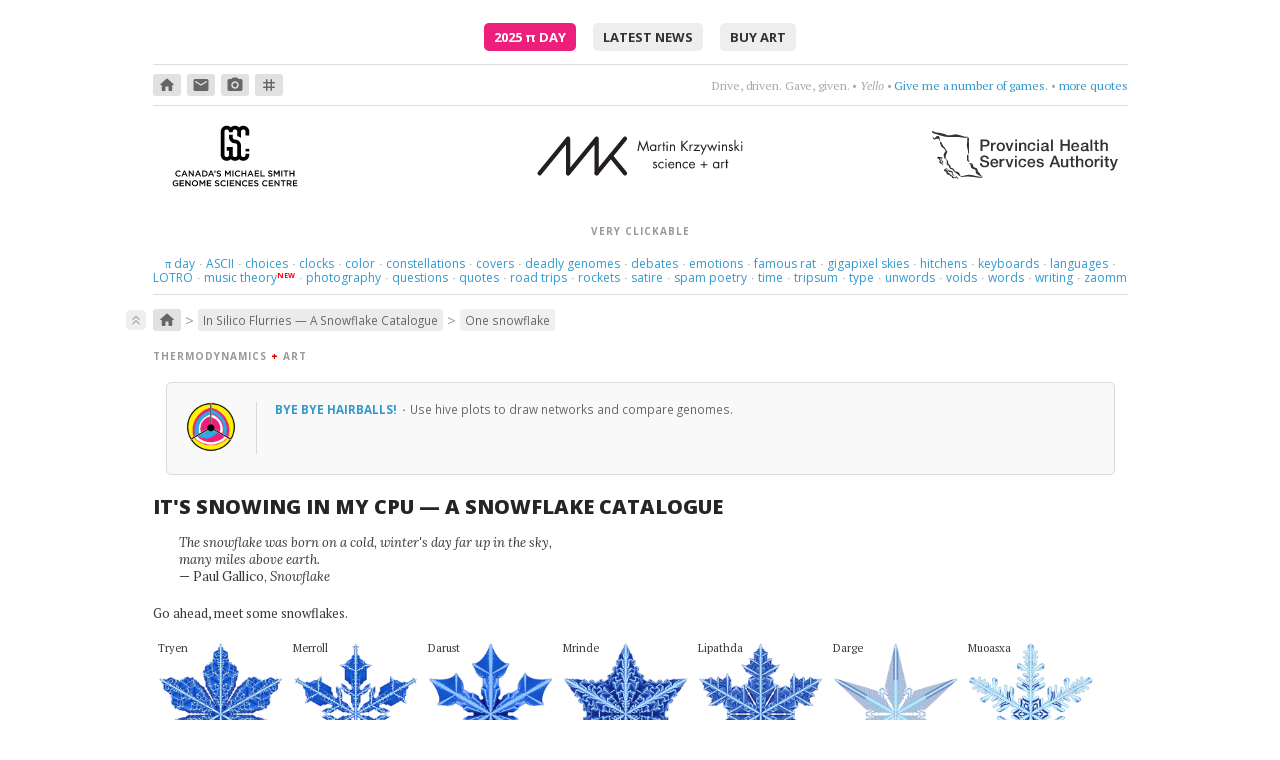

--- FILE ---
content_type: text/html; charset=UTF-8
request_url: https://mk.bcgsc.ca/snowflakes/flake.mhtml?flake=wantiy
body_size: 27937
content:





<!DOCTYPE html>
<html lang="en">
<head>
<meta http-equiv="Content-Type" content="text/html; charset=utf-8"/>
<link rel="shortcut icon" href="/gfx/favicon.ico">
<link rel="stylesheet" href="/css/normalize.css">
<link rel="stylesheet" href="/css/style.css">
<link rel="stylesheet" href="/css/cycle2.css">
<link rel="stylesheet" type="text/css" href="https://fonts.googleapis.com/css?family=Lora:400,400italic,700,700italic|Open+Sans:300,400,500,600,700,800|PT+Serif:400,400italic,700|PT+Mono:400|Inconsolata:400,700|Material+Icons+Round">
<script>
MathJax = {
tex: {
    inlineMath: [ ['`','`'], ['$', '$'], ['\\(', '\\)']]
  },
  svg: {
    fontCache: 'global'
  }
};
</script>
<script type="text/javascript" id="MathJax-script" async src="https://cdn.jsdelivr.net/npm/mathjax@3/es5/tex-chtml.js">
</script>
<script type="text/javascript" src="/js/jquery/jquery-1.12.4-patched.min.js"></script>
<link rel="stylesheet" href="https://ajax.googleapis.com/ajax/libs/jqueryui/1.14.1/themes/smoothness/jquery-ui.css">
<script src="https://ajax.googleapis.com/ajax/libs/jqueryui/1.14.1/jquery-ui.min.js"></script>
<script type="text/javascript" src="/js/cycle/jquery.cycle2.min.js"></script>
<script type="text/javascript" src="/js/cycle/jquery.cycle2.caption2.min.js"></script>
<script type="text/javascript" src="/js/zoom/zooming.min.js"></script>
<script type="text/javascript" src="/js/simple-lightbox/simple-lightbox.min.js"></script>
<link rel="stylesheet" href="/css/simple-lightbox/simple-lightbox.css">
<script>

$(document).ready(function() {

var lightbox = new SimpleLightbox('.wall-art a', { captionsData: 'lightbox-title', captionDelay: 500, showCounter: false, overlayOpacity: 0.85 });

var lightbox = new SimpleLightbox('.talkslides a', { captionsData: 'lightbox-title', captionDelay: 500, showCounter: false, overlayOpacity: 0.85 });

new Zooming({zIndex:2000,scaleBase:0.90}).listen('img.zoom');

$('#newsflash .newsitem');
	setInterval(function(){
		$('#newsflash .newsitem').filter(':visible').fadeOut(500,function(){
			if($(this).next('span.newsitem').size()){
				$(this).next().fadeIn(500);
			}
			else{
				$('#newsflash .newsitem').eq(0).fadeIn(500);
			}
		});
	},5000);

$('#quotes .quote');
	setInterval(function(){
		$('#quotes .quote').filter(':visible').fadeOut(500,function(){
			if($(this).next('span.quote').size()){
				$(this).next().fadeIn(500);
			}
			else{
				$('#quotes .quote').eq(0).fadeIn(500);
			}
		});
	},5000);


});
</script>
<!-- not loading videojs -->
<meta name="keywords" content="bioinformatics, circos, hive plot, genome sciences center, genomics, biology, genome, human genome, cancer research, science, art, visualization, martin, krzywinski, snowflake, gravner, griffeath, snow, simulation, reaction, diffusion, hex, grid, symmetry, flube, martin krzywinski, data visualization, design, science communication, scicomm, datavis, infographics, education, information graphics, graph, network">
<title>Martin Krzywinski - In Silico Flurries: Gravner-Griffeath Snowflake Simulation - Canada's Michael Smith Genome Sciences Centre</title>
</head>
<body>
<div id=pagewrap-container>
<div id=preamble class="center vpad4 bbot1">
<a class=piday href="/pi/piday2025">2025 <span class=lcase>&pi;</span> Day</a>
<a href="/update">latest news</a>
<a href="https://martin-krzywinski.pixels.com">buy art</a>
</div>
<div id=iconquotes class="bbot1 vpad2 vmar">
<div id=crumb-trail-outer>
<a class="crumb-in-trail crumb0" href="/"><span class='material-icons-round'>home</span></a>
<a class="crumb-in-trail crumb0" href="mailto:martink@bcgsc.ca"><span class='material-icons-round'>email</span></a>
<a class="crumb-in-trail crumb0" href="http://www.lumondo.com"><span class='material-icons-round'>photo_camera</span></a>
<a class="crumb-in-trail crumb0" href="https://twitter.com/@mkrzywinski"><span class='material-icons-round'>tag</span></a>
</div>
<div id=quotes>
<span class=quote >
<span class=text>Drive, driven. Gave, given.</span> 
&bull; <span class=author>Yello</span>
&bull; <a href="https://www.youtube.com/watch?v=rPnjpEAOfDw">Give me a number of games.</a>
&bull; <a href="/quotes">more quotes</a>
</span>
<span class=quote style='display: none;'>
<span class=text>Sun is on my face ...a beautiful day without you.</span> 
&bull; <span class=author>Royskopp</span>
&bull; <a href="https://www.youtube.com/watch?v=p1IYrUzEAQo">be apart</a>
&bull; <a href="/quotes">more quotes</a>
</span>
<span class=quote style='display: none;'>
<span class=text>I'm not real and I deny I won't heal unless I cry.</span> 
&bull; <span class=author>Cocteau Twins</span>
&bull; <a href="https://www.youtube.com/watch?v=Yna3wMFi_W4">let it go</a>
&bull; <a href="/quotes">more quotes</a>
</span>
<span class=quote style='display: none;'>
<span class=text>And whatever I do will become forever what I've done.</span> 
&bull; <span class=author>Wislawa Szymborska</span>
&bull; <a href="https://www.brainpickings.org/2015/07/02/amanda-palmer-reads-wislawa-szymborska/">don't rehearse</a>
&bull; <a href="/quotes">more quotes</a>
</span>
<span class=quote style='display: none;'>
<span class=text>Here we are now at the middle of the fourth large part of this talk.</span> 
&bull; <span class=author>Pepe Deluxe</span>
&bull; <a href="https://www.youtube.com/watch?v=58KZoG-A51c">get nowhere</a>
&bull; <a href="/quotes">more quotes</a>
</span>
<span class=quote style='display: none;'>
<span class=text>Feel the vibe, feel the terror, feel the pain</span> 
&bull; <span class=author>Hooverphonic</span>
&bull; <a href="http://www.youtube.com/watch?v=JKLw7OXvpAY">Mad about you, orchestrally.</a>
&bull; <a href="/quotes">more quotes</a>
</span>
<span class=quote style='display: none;'>
<span class=text>Safe, fallen down this way, I want to be just what I am.</span> 
&bull; <span class=author>Cocteau Twins</span>
&bull; <a href="https://www.youtube.com/watch?v=l5Y98fPyvfo">safe at last</a>
&bull; <a href="/quotes">more quotes</a>
</span>
<span class=quote style='display: none;'>
<span class=text>Thoughts rearrange, familiar now strange.</span> 
&bull; <span class=author>Holly Golightly &amp; The Greenhornes </span>
&bull; <a href="http://www.youtube.com/watch?v=VfhSqcn5K2Y">break flowers</a>
&bull; <a href="/quotes">more quotes</a>
</span>
<span class=quote style='display: none;'>
<span class=text>Love itself became the object of her love.</span> 
&bull; <span class=author>Jonathan Safran Foer</span>
&bull; <a href="https://en.wikipedia.org/wiki/Everything_Is_Illuminated">count sadnesses</a>
&bull; <a href="/quotes">more quotes</a>
</span>
<span class=quote style='display: none;'>
<span class=text>Trance opera&mdash;Spente le Stelle</span> 
&bull; <a href="http://bit.ly/g0IoX2">be dramatic</a>
&bull; <a href="/quotes">more quotes</a>
</span>
<span class=quote style='display: none;'>
<span class=text>Without an after or a when.</span> 
&bull; <span class=author>Papercut feat. Maiken Sundby</span>
&bull; <a href="https://www.youtube.com/watch?v=1Si8b5hRAOc">can you hear the rain?</a>
&bull; <a href="/quotes">more quotes</a>
</span>
<span class=quote style='display: none;'>
<span class=text>syncopation &amp; accordion</span> 
&bull; <span class=author>Cafe de Flore (Doctor Rockit)</span>
&bull; <a href="https://www.youtube.com/watch?v=jQrsGpFewWo">like France, but no dog poop</a>
&bull; <a href="/quotes">more quotes</a>
</span>
<span class=quote style='display: none;'>
<span class=text>music + dance + projected visuals</span> 
&bull; <span class=author>Nosaj Thing</span>
&bull; <a href="http://www.youtube.com/watch?v=_woNBiIyOKI">marvel at perfect timing</a>
&bull; <a href="/quotes">more quotes</a>
</span>
<span class=quote style='display: none;'>
<span class=text>Tango is a sad thought that is danced.</span> 
&bull; <span class=author>Enrique Santos Disc&eacute;polo</span>
&bull; <a href="http://bit.ly/gnOl9R">think &amp; dance</a>
&bull; <a href="/quotes">more quotes</a>
</span>
<span class=quote style='display: none;'>
<span class=text>Where am I supposed to go? Where was I supposed to know?</span> 
&bull; <span class=author>Violet Indiana</span>
&bull; <a href="url://bit.ly/gsDhMY">get lost in questions</a>
&bull; <a href="/quotes">more quotes</a>
</span>
<span class=quote style='display: none;'>
<span class=text>And she looks like the moon. So close and yet, so far.</span> 
&bull; <span class=author>Future Islands</span>
&bull; <a href="https://www.youtube.com/watch?v=4S9YtRnlPMk">aim high</a>
&bull; <a href="/quotes">more quotes</a>
</span>
<span class=quote style='display: none;'>
<span class=text>Poetry is just the evidence of life. If your life is burning well, poetry is just the ash</span> 
&bull; <span class=author>Leonard Cohen</span>
&bull; <a href="http://bit.ly/hM1J3y">burn something</a>
&bull; <a href="/quotes">more quotes</a>
</span>
<span class=quote style='display: none;'>
<span class=text>This love loves love. It's a strange love, strange love.</span> 
&bull; <span class=author>Liz Fraser</span>
&bull; <a href="http://bit.ly/ek4yro">find a way to love</a>
&bull; <a href="/quotes">more quotes</a>
</span>
<span class=quote style='display: none;'>
<span class=text>This love's a nameless dream.</span> 
&bull; <span class=author>Cocteau Twins</span>
&bull; <a href="http://bit.ly/egQCTy">try to figure it out</a>
&bull; <a href="/quotes">more quotes</a>
</span>
<span class=quote style='display: none;'>
<span class=text>Lips that taste of tears, they say, are the best for kissing.</span> 
&bull; <span class=author>Dorothy Parker</span>
&bull; <a href="http://bit.ly/eUhIuS">get cranky</a>
&bull; <a href="/quotes">more quotes</a>
</span>
<span class=quote style='display: none;'>
<span class=text>Twenty &mdash; minutes &mdash; maybe &mdash; more.</span> 
&bull; <span class=author>Naomi</span>
&bull; <a href="https://www.youtube.com/watch?v=8szDdM2ETAs">choose four words</a>
&bull; <a href="/quotes">more quotes</a>
</span>
<span class=quote style='display: none;'>
<span class=text>Embrace me, surround me as the rush comes.</span> 
&bull; <span class=author>Motorcycle</span>
&bull; <a href="https://www.youtube.com/watch?v=cb61AVsxD34">drift deeper into the sound</a>
&bull; <a href="/quotes">more quotes</a>
</span>
<span class=quote style='display: none;'>
<span class=text>listen; there's a hell of a good universe next door: let's go.</span> 
&bull; <span class=author>e.e. cummings</span>
&bull; <a href="http://www.flickr.com/photos/fullaperture/499721638/">go there</a>
&bull; <a href="/quotes">more quotes</a>
</span>
<span class=quote style='display: none;'>
<span class=text>What do the trees know.</span> 
&bull; <span class=author>Laleh</span>
&bull; <a href="https://www.youtube.com/watch?v=LETqwqYtYVU">sway, sway, sway</a>
&bull; <a href="/quotes">more quotes</a>
</span>
<span class=quote style='display: none;'>
<span class=text>In your hiding, you're alone. Kept your treasures with my bones.</span> 
&bull; <span class=author>Coeur de Pirate</span>
&bull; <a href="https://www.youtube.com/watch?v=mFDDJaUF0YE&list=PLXaL0ddraQuaKxuEveaHoQwUTht1KlrCK">crawl somewhere better</a>
&bull; <a href="/quotes">more quotes</a>
</span>
</div>
</div>
<div id=header class="vmar2">
<div>
<a href="https://www.bcgsc.ca"><img src="/gfx/gsc-logo-black-text.svg" style="height: 100%" alt="Canada's Michael Smith Genome Sciences Center / PHSA / Vancouver, Canada / www.bcgsc.ca"></a>
</div>
<div><a href="https://mk.bcgsc.ca"><img src="/bio/martin-krzywinski-logo.svg" alt="Martin Krzywinski / Canada's Michael Smith Genome Sciences Center / mk.bcgsc.ca"></a></div>
<div>
<a href="https://www.phsa.ca"><img class=vmart3 src="/gfx/phsa-black-horizontal.svg" style="height: 60%" alt="Provincial Health Services Authority"></a>
</div>
</div> <!-- header -->
<div class="on-the-side vpad1 bbot1">
<div class=crumb>very clickable</div>
<div class=vpad1>
<a class=notactive href="/pi"><span style="text-transform:lowercase;font-family: 'Palatino, serif';">&pi;</span> day</a>
<span style="padding: 0 0.2em;" class=sep>&middot;</span>
<a class=notactive href="/asciiart">ASCII</a>
<span style="padding: 0 0.2em;" class=sep>&middot;</span>
<a class=notactive href="/yesorno">choices</a>
<span style="padding: 0 0.2em;" class=sep>&middot;</span>
<a class=notactive href="/fun/clock">clocks</a>
<span style="padding: 0 0.2em;" class=sep>&middot;</span>
<a class=notactive href="/color">color</a>
<span style="padding: 0 0.2em;" class=sep>&middot;</span>
<a class=notactive href="/constellations">constellations</a>
<span style="padding: 0 0.2em;" class=sep>&middot;</span>
<a class=notactive href="/covers">covers</a>
<span style="padding: 0 0.2em;" class=sep>&middot;</span>
<a class=notactive href="/deadlygenomes/?sars-cov-2">deadly genomes</a>
<span style="padding: 0 0.2em;" class=sep>&middot;</span>
<a class=notactive href="/debates2016">debates</a>
<span style="padding: 0 0.2em;" class=sep>&middot;</span>
<a class=notactive href="/tree.of.emotional.life">emotions</a>
<span style="padding: 0 0.2em;" class=sep>&middot;</span>
<a class=notactive href="/rat/images/raton3700">famous rat</a>
<span style="padding: 0 0.2em;" class=sep>&middot;</span>
<a class=notactive href="/1bit">gigapixel skies</a>
<span style="padding: 0 0.2em;" class=sep>&middot;</span>
<a class=notactive href="/hitchens">hitchens</a>
<span style="padding: 0 0.2em;" class=sep>&middot;</span>
<a class=notactive href="/carpalx">keyboards</a>
<span style="padding: 0 0.2em;" class=sep>&middot;</span>
<a class=notactive href="/fun/globe">languages</a>
<span style="padding: 0 0.2em;" class=sep>&middot;</span>
<a class=notactive href="/lotro">LOTRO</a>
<span style="padding: 0 0.2em;" class=sep>&middot;</span>
<a class=notactive href="/music-theory">music theory</a>
<sup><span style="color: red;margin-left:-0.5em;font-size:80%;font-weight:bold;">NEW</span></sup>
<span style="padding: 0 0.2em;" class=sep>&middot;</span>
<a class=notactive href="http://www.lumondo.com">photography</a>
<span style="padding: 0 0.2em;" class=sep>&middot;</span>
<a class=notactive href="/topquestions">questions</a>
<span style="padding: 0 0.2em;" class=sep>&middot;</span>
<a class=notactive href="/quotes">quotes</a>
<span style="padding: 0 0.2em;" class=sep>&middot;</span>
<a class=notactive href="/googlemapschallenge">road trips</a>
<span style="padding: 0 0.2em;" class=sep>&middot;</span>
<a class=notactive href="/fun/ubcrocket">rockets</a>
<span style="padding: 0 0.2em;" class=sep>&middot;</span>
<a class=notactive href="/fun/dummer">satire</a>
<span style="padding: 0 0.2em;" class=sep>&middot;</span>
<a class=notactive href="/fun/eespammings">spam poetry</a>
<span style="padding: 0 0.2em;" class=sep>&middot;</span>
<a class=notactive href="/fun/hdtr">time</a>
<span style="padding: 0 0.2em;" class=sep>&middot;</span>
<a class=notactive href="/tripsum">tripsum</a>
<span style="padding: 0 0.2em;" class=sep>&middot;</span>
<a class=notactive href="/typography">type</a>
<span style="padding: 0 0.2em;" class=sep>&middot;</span>
<a class=notactive href="/unwords">unwords</a>
<span style="padding: 0 0.2em;" class=sep>&middot;</span>
<a class=notactive href="/universe-superclusters-and-voids">voids</a>
<span style="padding: 0 0.2em;" class=sep>&middot;</span>
<a class=notactive href="/fun/neologism">words</a>
<span style="padding: 0 0.2em;" class=sep>&middot;</span>
<a class=notactive href="/writing">writing</a>
<span style="padding: 0 0.2em;" class=sep>&middot;</span>
<a class=notactive href="/zaomm">zaomm</a>
</div>
</div>
<a name="projecthome"></a>
<div id=page-content>
<div id=crumb-trail-inner class="vmar1 vmarb4">
<div class=top><a href="#pagewrap-container"><span class="material-icons-round">keyboard_double_arrow_up</span></a></div>
<a class="crumb-in-trail crumb0" href="/"><span class='material-icons-round'>home</span></a><span class=crumb-in-trail-delim>&gt;</span><a class="crumb-in-trail crumb1" href="/snowflakes/#projecthome">In Silico Flurries &mdash; A Snowflake Catalogue</a><span class=crumb-in-trail-delim>&gt;</span><a class="crumb-in-trail crumb2" href="/snowflakes/flake.mhtml#projecthome">One snowflake</a></div>
<style>

div.masthead {
margin: 15px 0;
}

.legend {
margin: 5px 0 0;
float: right;
}

div.flakelabel {
position: absolute;
top: 0px;
text-transform: capitalize;
z-index: 10;
font-size: 11px;
white-space: pre;
}

div.flake {
position: relative;
float: left;
width: 100px;
margin: 0 5px;
}
.tight {
margin:  0 !important;
padding: 0 !important;
margin-bottom: -2px !important;
}

div.flake img {
width: 100px;
-webkit-filter: hue-rotate(10deg); 
filter: hue-rotate(10deg);
}

.lostflake {
-webkit-filter: hue-rotate(180deg); 
filter: hue-rotate(180deg);
}

p a, a.dotted {
 color:         #696969;
 line-height: 90%;
 border-bottom: 1px dotted #696969;
}

p a:hover, a.dotted:hover {
 color:           inherit;
 border-bottom:   1px solid #696969;
 text-decoration: none;
}

</style>
<style>
div.tabmenu {
margin-right: 0 !important;
}
</style>
<div class=crumb>thermodynamics 
<span class=red><b>+</b></span> art</div>
<div class=note-grid-v2>
<div class=note-image-v2>
<a href="http://www.hiveplot.com">
<img src="/images/note/hive-plots.png">
</a>
</div>
<div class=note-caption-v2>
<a href="http://www.hiveplot.com">
<div class=note-title-v2>Bye bye hairballs!
</a>
<span class=titlesep>&middot;</span>
</div>

Use hive plots to draw networks and compare genomes.



</div>
</div>
<h1>It's Snowing in my CPU &mdash; a Snowflake catalogue</h1>
<div class=vmar3>
<p class=quote style="width:400px;">
The snowflake was born on a cold, winter's day far up in the sky, many miles above earth.<br><span class=norm>&mdash; Paul Gallico, <i>Snowflake</i></span>
</p>
</div>
<div class=masthead>
<p>Go ahead, meet some snowflakes.</p>
<div class=vmar4>
<div class="flake" style="width:125px;">
<a href="flake.mhtml?flake=tryen">
<img style="width:125px;" src="flakes.thumb/snowflake-muexhtpe.tf.png">
</a>
<div class=flakelabel>tryen</div>
</div>
<div class="flake" style="width:125px;">
<a href="flake.mhtml?flake=merroll">
<img style="width:125px;" src="flakes.thumb/snowflake-tfyfipuf.tf.png">
</a>
<div class=flakelabel>merroll</div>
</div>
<div class="flake" style="width:125px;">
<a href="flake.mhtml?flake=darust">
<img style="width:125px;" src="flakes.thumb/snowflake-zvfyyywg.tf.png">
</a>
<div class=flakelabel>darust</div>
</div>
<div class="flake" style="width:125px;">
<a href="flake.mhtml?flake=mrinde">
<img style="width:125px;" src="flakes.thumb/snowflake-fscvuopq.tf.png">
</a>
<div class=flakelabel>mrinde</div>
</div>
<div class="flake" style="width:125px;">
<a href="flake.mhtml?flake=lipathda">
<img style="width:125px;" src="flakes.thumb/snowflake-wbikvrki.tf.png">
</a>
<div class=flakelabel>lipathda</div>
</div>
<div class="flake" style="width:125px;">
<a href="flake.mhtml?flake=darge">
<img style="width:125px;" src="flakes.thumb/snowflake-zqawbimx.tf.png">
</a>
<div class=flakelabel>darge</div>
</div>
<div class="flake" style="width:125px;">
<a href="flake.mhtml?flake=muoasxa">
<img style="width:125px;" src="flakes.thumb/snowflake-yztvjxjv.tf.png">
</a>
<div class=flakelabel>muoasxa</div>
</div>
</div>
<div class=legend><img src="img/legend.png"></div>
<br clear=both>
</div>
<p>Somewhere in the world, it's snowing. But you don't need to go far&mdash;it's always snowing on this page. Explore <a href="random.mhtml">random flurries</a>, <a href="families.mhtml">snowflake families</a> and <a href="flake.mhtml?flake=autqzcws">individual flakes</a>. There are many <a href="oddities.mhtml">unusual snowflakes</a> and snowflake <a href="families.mhtml?family=12">family 12</a> and <a href="families.mhtml?family=46">family 46</a> are very interesting. 

<p>But don't settle for only pixel snowflakes&mdash;<a href="snowflake.3dprint.mhtml?name=morptel">make an STL file and 3D print your own flakes</a>!

<p>Ad blockers may interfere with some flake images&mdash;the names of flakes can trigger ad filters.

<p>And if after reading about my flakes you want more, get your frozen fix with <a href="http://www.snowcrystals.com/white/white.html">Kenneth Libbrecht's excellent work</a> and <a href="https://www.goodreads.com/book/show/1447512.Snowflake">Paul Gallico's Snowflake</a>.










<style>

div.tabmenu {
  clear:          both;
  margin:         25px 0;
  padding-bottom: 6px;
  border-bottom:  2px solid #e3e3e3;
  padding-left:   10px;
  z-index:        5;
}

.page-container-full .tabmenu {
  margin-left:  -0.5em;  
  margin-right: -0.5em;  
}
.page-container-partial .tabmenu {
  margin-left:  -0.5em;  
  margin-right: -0.5em;  
}

.hamburger {
  font-size:   170%;
  line-height: 0.5;
}

div.tabmenu a {
  font-size:      10px; 	   
  font-weight:    400;
  letter-spacing: 0.35px;
  position:       relative;
  top:            -1px;
  text-transform: uppercase;
  font-family:    "Open Sans", "segoe ui", geneva, verdana, trebuchet, arial, sans-serif;
  padding:        5px 6px 6px;
  margin:         0 4px 0;
  color:          #666;
  border:         1px solid #e3e3e3;
  background:     #eee;
  z-index:        0;
  border-radius:  8px 8px 0 0;
}


div.tabmenu a.active {
  background:      #fff200;
  border-bottom:   none;
  text-decoration: none;
  z-index:         -10;
  padding-bottom:  8px;
}


div.tabmenu a.level0 {
color:      #666 ;
background: #eee ;
}

div.tabmenu a.level1 {
color:      #867660 ;
background: #f8f4d7 ;
}

div.tabmenu a.level2 {
color:      #896742 ;
background: #fef3de ;
}

div.tabmenu a.level3 {
color:      #666 ;
background: #efefef ;
}

div.tabmenu a:hover {
background:      #ccc ;
border-color:    #ccc;
text-decoration: none;
}

div.tabmenu a.level1:hover {
background:      #f5eeb6 ;
}

div.tabmenu a.level2:hover {
background:      #ffe9ad ;
}

div.tabmenu a.level3:hover {
background:      #eee ;
}

div.tabmenu a.active:hover {
border-color: #e3e3e3 !important;
}


</style>
<div class="tabmenu-container">
<a style="position:relative;top:-25px;" id=l0home></a>
<div class="tabmenu" style="margin-bottom: 1em !important;">
<a href="/snowflakes/index.mhtml#l0home" class='menutab'><span class=hamburger>&#x2261;</span></a>
<a href="/snowflakes/random.mhtml#l0home" class='menutab'>random sample</a>
<a href="/snowflakes/families.mhtml#l0home" class='menutab'>families</a>
<a href="/snowflakes/hex.mhtml#l0home" class='menutab'>snowland</a>
<a href="/snowflakes/flake.mhtml#l0home" class='menutab active'>flake</a>
<a href="/snowflakes/oddities.mhtml#l0home" class='menutab'>oddities</a>
<a href="/snowflakes/letitsnow.mhtml#l0home" class='menutab'>posters</a>
<a href="/snowflakes/sciam.mhtml#l0home" class='menutab'>scientific american</a>
<a href="/snowflakes/snowflake.3dprint.mhtml#l0home" class='menutab'>3D print</a>
<a href="/snowflakes/credits.mhtml#l0home" class='menutab'>credits & code</a>
</div>
</div>
<style>
.params {
}
.param {
float: left;
width: 110px;
/*border: 1px solid #ccc;*/
text-align: center;
margin: 5px;
}
.pname {
font-family: georgia;
vertical-align: bottom;
border-bottom: 1px solid #ccc;
display: block;
padding: 5px;
margin-bottom: 5px;
}
.annot {
display:block;
text-transform:uppercase;
font-style:normal;
font-size:11px;
padding: 5px 0;
}
.param .text {
font-size: 90%;
text-transform:uppercase;
}
.greek {
font-size: 18px;
font-style: italic;
}
.param .small {
font-size: 90%;
}
.pvalue {
padding: 0px;
}
</style>
<p>Show a <a href="?">random flake</a> or <a href="?family=17">a random flake from this family</a>.


<h2>snowflake wantiy</h3>
<div class=params>
<div class=param>
<span class="pname text">name</span>
<span class="pvalue large"><b>wantiy</b></span>
</div>
<div class=param>
<span class="pname text">gender</span>
<span class=pvalue>boy</span>
</div>
<div class=param>
<span class="pname text">family</span>
<span class=pvalue><a href="families.mhtml?family=17">17</a></span>
</div>
<div class=param>
<span class="pname text">hex</span>
<span class=pvalue><a href="hex.mhtml?hex=16,9">16, 9</a></span>
</div>
<div class=param>
<span class=pname>t-SNE</span>
<span class=pvalue>65.8, 29.5</span>
</div>
<br clear=both>
<div class=param>
<span class="pname greek">&rho;
<span class=annot>vapor mass</span>
</span>
<span class=pvalue style="display:block;">0.5997379323</span>
<span class="pvalue small">0.60&nbsp;</span>
<span class="pvalue small">&nbsp;64%</span>
</div>
<div class=param>
<span class="pname greek">&kappa;
<span class=annot>freezing</span>
</span>
<span class=pvalue style="display:block;">0.0202691415</span>
<span class="pvalue small">1.09&nbsp;</span>
<span class="pvalue small">&nbsp;82%</span>
</div>
<div class=param>
<span class="pname greek">&mu;
<span class=annot>melting</span>
</span>
<span class=pvalue style="display:block;">0.1265569627</span>
<span class="pvalue small">1.51&nbsp;</span>
<span class="pvalue small">&nbsp;91%</span>
</div>
<div class=param>
<span class="pname greek">&gamma;
<span class=annot>melting</span>
</span>
<span class=pvalue style="display:block;">0.0000855480</span>
<span class="pvalue small">0.73&nbsp;</span>
<span class="pvalue small">&nbsp;71%</span>
</div>
<div class=param>
<span class="pname greek">&alpha;
<span class=annot>attachment</span>
</span>
<span class=pvalue style="display:block;">0.2512823873</span>
<span class="pvalue small">0.65&nbsp;</span>
<span class="pvalue small">&nbsp;68%</span>
</div>
<div class=param>
<span class="pname greek">&beta;
<span class=annot>attachment</span>
</span>
<span class=pvalue style="display:block;">1.1641198482</span>
<span class="pvalue small">&ndash;0.43&nbsp;</span>
<span class="pvalue small">&nbsp;43%</span>
</div>
<div class=param>
<span class="pname greek">&theta;
<span class=annot>attachment</span>
</span>
<span class=pvalue style="display:block;">0.1232211122</span>
<span class="pvalue small">2.27&nbsp;</span>
<span class="pvalue small">&nbsp;97%</span>
</div>
<div class=param>
<span class="pname greek">n
<span class=annot>growth steps</span>
</span>
<span class=pvalue style="display:block;">5865</span>
<span class="pvalue small">&ndash;0.50&nbsp;</span>
<span class="pvalue small">&nbsp;42%</span>
</div>
</div>
<br clear=both>
<p>The flake's ranking relative to other flakes with respect to each parameter is shown as a z-score (`(x-\mu)/\sigma`) and percentile.

<h2>snowflake files and resources</h2>
<p><a href="flakes/snowflake-bidlxsdx.txt">Download the snowflake's runfile</a>.
<p><a href="snowflake.3dprint.mhtml?name=wantiy">Generate STL file for 3D printing</a>.

<h2>high-resolution snowflake images</h2>
<p>These are the original simulation images. Each snowflake was grown on a 800 &times; 800 hexagonal grid.

<h3>cartesian grid</h3>
<div class="flake" style="width:565px;">
<img style="width:565px;" src="flakes/snowflake-bidlxsdx.tf.png">
</div>
<br clear=both>
<h3>hex grid</h3>
<div class="flake" style="width:800px;">
<img style="width:800px;" src="flakes/snowflake-bidlxsdx.hf.png">
</div>
<br clear=both>
<h3>cartesian grid with vapor</h3>
<div class="flake" style="width:565px;">
<img style="width:565px;" src="flakes/snowflake-bidlxsdx.tfv.png">
</div>
<br clear=both>
<h3>hex grid with vapor</h3>
<div class="flake" style="width:800px;">
<img style="width:800px;" src="flakes/snowflake-bidlxsdx.hfv.png">
</div>
<br clear=both>
</div>
<div class="on-the-side btop1 vpad4 vpadt4 vmar0">
<a href="https://mk.bcgsc.ca/">Martin Krzywinski</a> | <a href="mailto:martink@bcgsc.ca">contact</a> | <a href="https://www.bcgsc.ca">Canada's Michael Smith Genome Sciences Centre</a> &sub; <a href="https://www.phsa.ca">PHSA</a>
</div>
<div class="on-the-side vpad4 vmar0 btop1">
<a href="https://en.wikipedia.org/wiki/Googlewhack">Google whack</a> <a href="https://www.google.com/search?q=vicissitudinal+corporealization">&ldquo;vicissitudinal corporealization&rdquo;</a> 
</div>
<div class="sans center small grey">{ 10.9.234.160 } </div>
</div> <!-- pagewrap-container -->
<script src="/js/accordion.js"></script>
</body>
</html>


























--- FILE ---
content_type: image/svg+xml
request_url: https://mk.bcgsc.ca/bio/martin-krzywinski-logo.svg
body_size: 5225
content:
<?xml version="1.0" encoding="UTF-8"?>
<svg id="Layer_1" xmlns="http://www.w3.org/2000/svg" version="1.1" viewBox="0 0 1000 300">
  <!-- Generator: Adobe Illustrator 29.5.1, SVG Export Plug-In . SVG Version: 2.1.0 Build 141)  -->
  <defs>
    <style>
      .st0 {
        fill: none;
        stroke: #231f20;
        stroke-linecap: round;
        stroke-linejoin: round;
        stroke-width: 20px;
      }

      .st1 {
        fill: #231f20;
      }
    </style>
  </defs>
  <g>
    <polyline class="st0" points="31 231.2 163.9 68.8 163.9 231.2"/>
    <polyline class="st0" points="164.8 231.2 297.7 68.8 297.7 231.2"/>
    <line class="st0" x1="297.8" y1="231.2" x2="430.7" y2="68.8"/>
    <line class="st0" x1="364.2" y1="150" x2="430.7" y2="231.2"/>
  </g>
  <g>
    <g>
      <path class="st1" d="M498.6,75.8l17.5,40.3,17.5-40.3,9.7,50.8h-5.5l-6.2-32.5h-.1l-15.5,34.5-15.4-34.5h-.1l-6.2,32.5h-5.5l9.7-50.8Z"/>
      <path class="st1" d="M576.7,126.6h-5.1v-4.1h-.1c-2.6,3.3-6.1,5-10.3,5-8.8,0-14.3-7.5-14.3-15.7s5.4-15.9,14.4-15.9,7.8,1.9,10.3,5.1h.1v-4.3h5.1v29.9ZM552.1,111.3c0,5.9,3.4,11.4,9.8,11.4s10-5.3,10-11.3-3.8-10.8-10.1-10.8-9.7,5.2-9.7,10.8Z"/>
      <path class="st1" d="M591,99.9h.1c1.8-2.4,3.3-4.1,6.6-4.1s3.1.6,4.6,1.4l-2.4,4.7c-1-.7-1.7-1.3-3.1-1.3-5.6,0-5.9,7.2-5.9,11.1v15h-5.1v-29.9h5.1v3.2Z"/>
      <path class="st1" d="M614.1,126.6h-5.1v-25.2h-3.1v-4.7h3.1v-10.8h5.1v10.8h5.4v4.7h-5.4v25.2Z"/>
      <path class="st1" d="M631.2,85.4c0,2-1.7,3.6-3.6,3.6s-3.6-1.6-3.6-3.6,1.7-3.6,3.6-3.6,3.6,1.7,3.6,3.6ZM630.1,126.6h-5.1v-29.9h5.1v29.9Z"/>
      <path class="st1" d="M645.8,100.3h.1c2.1-2.9,4.8-4.5,8.5-4.5,8.3,0,10.2,6,10.2,13v17.8h-5.1v-16.9c0-4.8-.4-9.2-6.3-9.2s-7.5,6.5-7.5,11.8v14.2h-5.1v-29.9h5.1v3.6Z"/>
      <path class="st1" d="M719.8,78.6h7.2l-22.6,22.4,23.3,25.7h-7.4l-19.7-22-1.3,1.3v20.7h-5.4v-48h5.4v20.6l20.4-20.6Z"/>
      <path class="st1" d="M737.8,99.9h.1c1.8-2.4,3.3-4.1,6.6-4.1s3.1.6,4.6,1.4l-2.4,4.7c-1-.7-1.7-1.3-3.1-1.3-5.6,0-5.9,7.2-5.9,11.1v15h-5.1v-29.9h5.1v3.2Z"/>
      <path class="st1" d="M781,121.9v4.7h-31l21.6-25.2h-17.6v-4.7h27.8l-21.5,25.2h20.6Z"/>
      <path class="st1" d="M782.4,96.7h5.9l10.6,21.5,9.7-21.5h5.8l-22.1,46.8h-5.8l9.7-19.6-13.8-27.1Z"/>
      <path class="st1" d="M829.1,116.9l9.3-22.6,9.4,22.6,8.9-20.3h5.8l-14.8,32-9.2-22.3-9.2,22.3-14.7-32h5.8l8.9,20.3Z"/>
      <path class="st1" d="M874.6,85.4c0,2-1.7,3.6-3.6,3.6s-3.6-1.6-3.6-3.6,1.7-3.6,3.6-3.6,3.6,1.7,3.6,3.6ZM873.5,126.6h-5.1v-29.9h5.1v29.9Z"/>
      <path class="st1" d="M889.3,100.3h.1c2.1-2.9,4.8-4.5,8.5-4.5,8.3,0,10.2,6,10.2,13v17.8h-5.1v-16.9c0-4.8-.4-9.2-6.3-9.2s-7.5,6.5-7.5,11.8v14.2h-5.1v-29.9h5.1v3.6Z"/>
      <path class="st1" d="M929.9,103.6c-.7-1.6-2.2-3.1-4.1-3.1s-3.7,1.4-3.7,3.3c0,2.7,3.4,3.8,6.9,5.2s6.9,3.6,6.9,8.6-4.6,9.7-10.1,9.7-9-2.9-10.6-7.6l4.5-1.9c1.3,2.8,2.7,4.8,6.1,4.8s4.8-1.8,4.8-4.6c0-6.7-13.5-4.4-13.5-13.8s4.1-8.5,8.9-8.5,6.6,2.4,8,5.5l-4.3,2.2Z"/>
      <path class="st1" d="M948.1,107.8l10.9-11.1h6.8l-12.8,12.7,15.2,17.2h-6.8l-12-13.6-1.3,1.3v12.3h-5.1v-52.6h5.1v33.7Z"/>
      <path class="st1" d="M980.3,85.4c0,2-1.7,3.6-3.6,3.6s-3.6-1.6-3.6-3.6,1.7-3.6,3.6-3.6,3.6,1.7,3.6,3.6ZM979.2,126.6h-5.1v-29.9h5.1v29.9Z"/>
    </g>
    <g>
      <path class="st1" d="M575.2,184.6c-.7-1.6-2.2-3.1-4.1-3.1s-3.7,1.4-3.7,3.3c0,2.7,3.4,3.8,6.9,5.2,3.5,1.5,6.9,3.6,6.9,8.6s-4.6,9.7-10.1,9.7-9-2.9-10.6-7.6l4.5-1.9c1.3,2.8,2.7,4.8,6.1,4.8s4.8-1.8,4.8-4.6c0-6.7-13.5-4.4-13.5-13.8s4.1-8.5,8.9-8.5,6.6,2.4,8,5.5l-4.3,2.2Z"/>
      <path class="st1" d="M610.8,186.6h-.1c-2.4-3-5.3-5-9.3-5-6.2,0-10.6,5.1-10.6,11.1s4.1,11.1,10.3,11.1,7.3-1.9,9.7-5.2h.1v6.8c-2.9,2-5.9,3.1-9.5,3.1-9,0-15.9-6.8-15.9-15.8s7.2-15.8,16-15.8,6.6,1.1,9.2,3v6.8Z"/>
      <path class="st1" d="M626,166.4c0,2-1.7,3.6-3.6,3.6s-3.6-1.6-3.6-3.6,1.7-3.6,3.6-3.6,3.6,1.7,3.6,3.6ZM624.9,207.6h-5.1v-29.9h5.1v29.9Z"/>
      <path class="st1" d="M638.1,193.7c0,5.5,4,10,9.8,10s7.1-2.6,9.1-6.2l4.3,2.5c-2.9,5.4-7.7,8.4-13.8,8.4-8.9,0-14.7-6.8-14.7-15.4s5.2-16.2,14.5-16.2,14.7,8,14.2,16.9h-23.5ZM656.3,189.4c-.7-4.3-4.3-7.8-8.8-7.8s-8.5,3.5-9.1,7.8h17.9Z"/>
      <path class="st1" d="M673.7,181.3h.1c2.1-2.9,4.8-4.5,8.5-4.5,8.3,0,10.2,6,10.2,13v17.8h-5.1v-16.9c0-4.8-.4-9.2-6.3-9.2s-7.5,6.5-7.5,11.8v14.2h-5.1v-29.9h5.1v3.6Z"/>
      <path class="st1" d="M724.5,186.6h-.1c-2.4-3-5.3-5-9.3-5-6.2,0-10.6,5.1-10.6,11.1s4.1,11.1,10.3,11.1,7.3-1.9,9.7-5.2h.1v6.8c-2.9,2-5.9,3.1-9.5,3.1-9,0-15.9-6.8-15.9-15.8s7.2-15.8,16-15.8,6.6,1.1,9.2,3v6.8Z"/>
      <path class="st1" d="M735.1,193.7c0,5.5,4,10,9.8,10s7.1-2.6,9.1-6.2l4.3,2.5c-2.9,5.4-7.7,8.4-13.8,8.4-8.9,0-14.7-6.8-14.7-15.4s5.2-16.2,14.5-16.2,14.7,8,14.2,16.9h-23.5ZM753.3,189.4c-.7-4.3-4.3-7.8-8.8-7.8s-8.5,3.5-9.1,7.8h17.9Z"/>
      <path class="st1" d="M802.5,175.9v12.9h12.9v5h-12.9v12.9h-5v-12.9h-12.9v-5h12.9v-12.9h5Z"/>
      <path class="st1" d="M871.5,207.6h-5.1v-4.1h-.1c-2.6,3.3-6.1,5-10.3,5-8.8,0-14.3-7.5-14.3-15.7s5.4-15.9,14.4-15.9,7.8,1.9,10.3,5.1h.1v-4.3h5.1v29.9ZM846.8,192.3c0,5.9,3.4,11.4,9.8,11.4s10-5.3,10-11.3-3.8-10.8-10.1-10.8-9.7,5.2-9.7,10.8Z"/>
      <path class="st1" d="M885.7,180.9h.1c1.8-2.4,3.3-4.1,6.6-4.1s3.1.6,4.6,1.4l-2.4,4.7c-1-.7-1.7-1.3-3.1-1.3-5.6,0-5.9,7.2-5.9,11.1v15h-5.1v-29.9h5.1v3.2Z"/>
      <path class="st1" d="M908.8,207.6h-5.1v-25.2h-3.1v-4.7h3.1v-10.8h5.1v10.8h5.4v4.7h-5.4v25.2Z"/>
    </g>
  </g>
</svg>